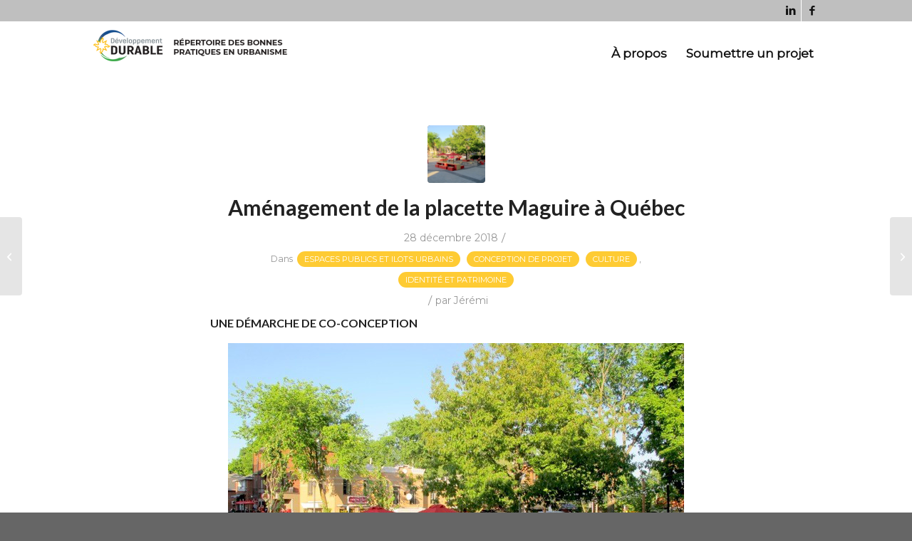

--- FILE ---
content_type: text/html; charset=UTF-8
request_url: https://repertoireouq.com/projet/amenagement-de-la-placette-maguire-a-quebec/
body_size: 15622
content:
<!DOCTYPE html>
<html lang="fr-FR" class="html_stretched responsive av-preloader-disabled  html_header_top html_logo_left html_main_nav_header html_menu_right html_slim html_header_sticky html_header_shrinking html_header_topbar_active html_mobile_menu_phone html_header_searchicon_disabled html_content_align_center html_header_unstick_top html_header_stretch_disabled html_av-overlay-side html_av-overlay-side-minimal html_653022679 html_av-submenu-noclone html_entry_id_1603 av-cookies-no-cookie-consent av-no-preview av-default-lightbox html_text_menu_active av-mobile-menu-switch-default">
<head>
<meta charset="UTF-8" />


<!-- mobile setting -->
<meta name="viewport" content="width=device-width, initial-scale=1">

<!-- Scripts/CSS and wp_head hook -->
<meta name='robots' content='index, follow, max-image-preview:large, max-snippet:-1, max-video-preview:-1' />

	<!-- This site is optimized with the Yoast SEO plugin v26.7 - https://yoast.com/wordpress/plugins/seo/ -->
	<title>Aménagement de la placette Maguire à Québec - Répertoire de l&#039;OUQ</title>
	<link rel="canonical" href="https://repertoireouq.com/projet/amenagement-de-la-placette-maguire-a-quebec/" />
	<meta property="og:locale" content="fr_FR" />
	<meta property="og:type" content="article" />
	<meta property="og:title" content="Aménagement de la placette Maguire à Québec - Répertoire de l&#039;OUQ" />
	<meta property="og:description" content="UNE DÉMARCHE DE CO-CONCEPTION La placette Maguire est un exemple d’urbanisme éphémère qui se distingue par la démarche employée pour l’élaboration de son design. Cette placette est située sur l’avenue Maguire à Québec. Le projet est né tout d’abord de la volonté d’utiliser l’espace sous exploité du parvis de la bibliothèque Charles-Blais. La placette entre [&hellip;]" />
	<meta property="og:url" content="https://repertoireouq.com/projet/amenagement-de-la-placette-maguire-a-quebec/" />
	<meta property="og:site_name" content="Répertoire de l&#039;OUQ" />
	<meta property="article:modified_time" content="2019-01-03T01:48:58+00:00" />
	<meta property="og:image" content="https://repertoireouq.com/wp-content/uploads/2018/12/04_Image3.jpg" />
	<meta property="og:image:width" content="640" />
	<meta property="og:image:height" content="480" />
	<meta property="og:image:type" content="image/jpeg" />
	<meta name="twitter:card" content="summary_large_image" />
	<meta name="twitter:label1" content="Durée de lecture estimée" />
	<meta name="twitter:data1" content="2 minutes" />
	<script type="application/ld+json" class="yoast-schema-graph">{"@context":"https://schema.org","@graph":[{"@type":"WebPage","@id":"https://repertoireouq.com/projet/amenagement-de-la-placette-maguire-a-quebec/","url":"https://repertoireouq.com/projet/amenagement-de-la-placette-maguire-a-quebec/","name":"Aménagement de la placette Maguire à Québec - Répertoire de l&#039;OUQ","isPartOf":{"@id":"https://repertoireouq.com/#website"},"primaryImageOfPage":{"@id":"https://repertoireouq.com/projet/amenagement-de-la-placette-maguire-a-quebec/#primaryimage"},"image":{"@id":"https://repertoireouq.com/projet/amenagement-de-la-placette-maguire-a-quebec/#primaryimage"},"thumbnailUrl":"https://repertoireouq.com/wp-content/uploads/2018/12/04_Image3.jpg","datePublished":"2018-12-29T03:56:06+00:00","dateModified":"2019-01-03T01:48:58+00:00","breadcrumb":{"@id":"https://repertoireouq.com/projet/amenagement-de-la-placette-maguire-a-quebec/#breadcrumb"},"inLanguage":"fr-FR","potentialAction":[{"@type":"ReadAction","target":["https://repertoireouq.com/projet/amenagement-de-la-placette-maguire-a-quebec/"]}]},{"@type":"ImageObject","inLanguage":"fr-FR","@id":"https://repertoireouq.com/projet/amenagement-de-la-placette-maguire-a-quebec/#primaryimage","url":"https://repertoireouq.com/wp-content/uploads/2018/12/04_Image3.jpg","contentUrl":"https://repertoireouq.com/wp-content/uploads/2018/12/04_Image3.jpg","width":640,"height":480,"caption":"© Atelier Le Banc, 2016."},{"@type":"BreadcrumbList","@id":"https://repertoireouq.com/projet/amenagement-de-la-placette-maguire-a-quebec/#breadcrumb","itemListElement":[{"@type":"ListItem","position":1,"name":"Home","item":"https://repertoireouq.com/accueil/"},{"@type":"ListItem","position":2,"name":"Projets","item":"https://repertoireouq.com/archive-projets/"},{"@type":"ListItem","position":3,"name":"Aménagement de la placette Maguire à Québec"}]},{"@type":"WebSite","@id":"https://repertoireouq.com/#website","url":"https://repertoireouq.com/","name":"Répertoire de l&#039;OUQ","description":"Répertoire des projets en développement durable de l&#039;Ordre des Urbanistes du Québec","potentialAction":[{"@type":"SearchAction","target":{"@type":"EntryPoint","urlTemplate":"https://repertoireouq.com/?s={search_term_string}"},"query-input":{"@type":"PropertyValueSpecification","valueRequired":true,"valueName":"search_term_string"}}],"inLanguage":"fr-FR"}]}</script>
	<!-- / Yoast SEO plugin. -->


<link rel="alternate" type="application/rss+xml" title="Répertoire de l&#039;OUQ &raquo; Flux" href="https://repertoireouq.com/feed/" />
<link rel="alternate" type="application/rss+xml" title="Répertoire de l&#039;OUQ &raquo; Flux des commentaires" href="https://repertoireouq.com/comments/feed/" />
<link rel="alternate" title="oEmbed (JSON)" type="application/json+oembed" href="https://repertoireouq.com/wp-json/oembed/1.0/embed?url=https%3A%2F%2Frepertoireouq.com%2Fprojet%2Famenagement-de-la-placette-maguire-a-quebec%2F" />
<link rel="alternate" title="oEmbed (XML)" type="text/xml+oembed" href="https://repertoireouq.com/wp-json/oembed/1.0/embed?url=https%3A%2F%2Frepertoireouq.com%2Fprojet%2Famenagement-de-la-placette-maguire-a-quebec%2F&#038;format=xml" />

<!-- google webfont font replacement -->

			<script type='text/javascript'>

				(function() {

					/*	check if webfonts are disabled by user setting via cookie - or user must opt in.	*/
					var html = document.getElementsByTagName('html')[0];
					var cookie_check = html.className.indexOf('av-cookies-needs-opt-in') >= 0 || html.className.indexOf('av-cookies-can-opt-out') >= 0;
					var allow_continue = true;
					var silent_accept_cookie = html.className.indexOf('av-cookies-user-silent-accept') >= 0;

					if( cookie_check && ! silent_accept_cookie )
					{
						if( ! document.cookie.match(/aviaCookieConsent/) || html.className.indexOf('av-cookies-session-refused') >= 0 )
						{
							allow_continue = false;
						}
						else
						{
							if( ! document.cookie.match(/aviaPrivacyRefuseCookiesHideBar/) )
							{
								allow_continue = false;
							}
							else if( ! document.cookie.match(/aviaPrivacyEssentialCookiesEnabled/) )
							{
								allow_continue = false;
							}
							else if( document.cookie.match(/aviaPrivacyGoogleWebfontsDisabled/) )
							{
								allow_continue = false;
							}
						}
					}

					if( allow_continue )
					{
						var f = document.createElement('link');

						f.type 	= 'text/css';
						f.rel 	= 'stylesheet';
						f.href 	= 'https://fonts.googleapis.com/css?family=Lato:300,400,700%7CMontserrat&display=auto';
						f.id 	= 'avia-google-webfont';

						document.getElementsByTagName('head')[0].appendChild(f);
					}
				})();

			</script>
			<style id='wp-img-auto-sizes-contain-inline-css' type='text/css'>
img:is([sizes=auto i],[sizes^="auto," i]){contain-intrinsic-size:3000px 1500px}
/*# sourceURL=wp-img-auto-sizes-contain-inline-css */
</style>
<style id='wp-block-library-inline-css' type='text/css'>
:root{--wp-block-synced-color:#7a00df;--wp-block-synced-color--rgb:122,0,223;--wp-bound-block-color:var(--wp-block-synced-color);--wp-editor-canvas-background:#ddd;--wp-admin-theme-color:#007cba;--wp-admin-theme-color--rgb:0,124,186;--wp-admin-theme-color-darker-10:#006ba1;--wp-admin-theme-color-darker-10--rgb:0,107,160.5;--wp-admin-theme-color-darker-20:#005a87;--wp-admin-theme-color-darker-20--rgb:0,90,135;--wp-admin-border-width-focus:2px}@media (min-resolution:192dpi){:root{--wp-admin-border-width-focus:1.5px}}.wp-element-button{cursor:pointer}:root .has-very-light-gray-background-color{background-color:#eee}:root .has-very-dark-gray-background-color{background-color:#313131}:root .has-very-light-gray-color{color:#eee}:root .has-very-dark-gray-color{color:#313131}:root .has-vivid-green-cyan-to-vivid-cyan-blue-gradient-background{background:linear-gradient(135deg,#00d084,#0693e3)}:root .has-purple-crush-gradient-background{background:linear-gradient(135deg,#34e2e4,#4721fb 50%,#ab1dfe)}:root .has-hazy-dawn-gradient-background{background:linear-gradient(135deg,#faaca8,#dad0ec)}:root .has-subdued-olive-gradient-background{background:linear-gradient(135deg,#fafae1,#67a671)}:root .has-atomic-cream-gradient-background{background:linear-gradient(135deg,#fdd79a,#004a59)}:root .has-nightshade-gradient-background{background:linear-gradient(135deg,#330968,#31cdcf)}:root .has-midnight-gradient-background{background:linear-gradient(135deg,#020381,#2874fc)}:root{--wp--preset--font-size--normal:16px;--wp--preset--font-size--huge:42px}.has-regular-font-size{font-size:1em}.has-larger-font-size{font-size:2.625em}.has-normal-font-size{font-size:var(--wp--preset--font-size--normal)}.has-huge-font-size{font-size:var(--wp--preset--font-size--huge)}.has-text-align-center{text-align:center}.has-text-align-left{text-align:left}.has-text-align-right{text-align:right}.has-fit-text{white-space:nowrap!important}#end-resizable-editor-section{display:none}.aligncenter{clear:both}.items-justified-left{justify-content:flex-start}.items-justified-center{justify-content:center}.items-justified-right{justify-content:flex-end}.items-justified-space-between{justify-content:space-between}.screen-reader-text{border:0;clip-path:inset(50%);height:1px;margin:-1px;overflow:hidden;padding:0;position:absolute;width:1px;word-wrap:normal!important}.screen-reader-text:focus{background-color:#ddd;clip-path:none;color:#444;display:block;font-size:1em;height:auto;left:5px;line-height:normal;padding:15px 23px 14px;text-decoration:none;top:5px;width:auto;z-index:100000}html :where(.has-border-color){border-style:solid}html :where([style*=border-top-color]){border-top-style:solid}html :where([style*=border-right-color]){border-right-style:solid}html :where([style*=border-bottom-color]){border-bottom-style:solid}html :where([style*=border-left-color]){border-left-style:solid}html :where([style*=border-width]){border-style:solid}html :where([style*=border-top-width]){border-top-style:solid}html :where([style*=border-right-width]){border-right-style:solid}html :where([style*=border-bottom-width]){border-bottom-style:solid}html :where([style*=border-left-width]){border-left-style:solid}html :where(img[class*=wp-image-]){height:auto;max-width:100%}:where(figure){margin:0 0 1em}html :where(.is-position-sticky){--wp-admin--admin-bar--position-offset:var(--wp-admin--admin-bar--height,0px)}@media screen and (max-width:600px){html :where(.is-position-sticky){--wp-admin--admin-bar--position-offset:0px}}

/*# sourceURL=wp-block-library-inline-css */
</style><style id='wp-block-image-inline-css' type='text/css'>
.wp-block-image>a,.wp-block-image>figure>a{display:inline-block}.wp-block-image img{box-sizing:border-box;height:auto;max-width:100%;vertical-align:bottom}@media not (prefers-reduced-motion){.wp-block-image img.hide{visibility:hidden}.wp-block-image img.show{animation:show-content-image .4s}}.wp-block-image[style*=border-radius] img,.wp-block-image[style*=border-radius]>a{border-radius:inherit}.wp-block-image.has-custom-border img{box-sizing:border-box}.wp-block-image.aligncenter{text-align:center}.wp-block-image.alignfull>a,.wp-block-image.alignwide>a{width:100%}.wp-block-image.alignfull img,.wp-block-image.alignwide img{height:auto;width:100%}.wp-block-image .aligncenter,.wp-block-image .alignleft,.wp-block-image .alignright,.wp-block-image.aligncenter,.wp-block-image.alignleft,.wp-block-image.alignright{display:table}.wp-block-image .aligncenter>figcaption,.wp-block-image .alignleft>figcaption,.wp-block-image .alignright>figcaption,.wp-block-image.aligncenter>figcaption,.wp-block-image.alignleft>figcaption,.wp-block-image.alignright>figcaption{caption-side:bottom;display:table-caption}.wp-block-image .alignleft{float:left;margin:.5em 1em .5em 0}.wp-block-image .alignright{float:right;margin:.5em 0 .5em 1em}.wp-block-image .aligncenter{margin-left:auto;margin-right:auto}.wp-block-image :where(figcaption){margin-bottom:1em;margin-top:.5em}.wp-block-image.is-style-circle-mask img{border-radius:9999px}@supports ((-webkit-mask-image:none) or (mask-image:none)) or (-webkit-mask-image:none){.wp-block-image.is-style-circle-mask img{border-radius:0;-webkit-mask-image:url('data:image/svg+xml;utf8,<svg viewBox="0 0 100 100" xmlns="http://www.w3.org/2000/svg"><circle cx="50" cy="50" r="50"/></svg>');mask-image:url('data:image/svg+xml;utf8,<svg viewBox="0 0 100 100" xmlns="http://www.w3.org/2000/svg"><circle cx="50" cy="50" r="50"/></svg>');mask-mode:alpha;-webkit-mask-position:center;mask-position:center;-webkit-mask-repeat:no-repeat;mask-repeat:no-repeat;-webkit-mask-size:contain;mask-size:contain}}:root :where(.wp-block-image.is-style-rounded img,.wp-block-image .is-style-rounded img){border-radius:9999px}.wp-block-image figure{margin:0}.wp-lightbox-container{display:flex;flex-direction:column;position:relative}.wp-lightbox-container img{cursor:zoom-in}.wp-lightbox-container img:hover+button{opacity:1}.wp-lightbox-container button{align-items:center;backdrop-filter:blur(16px) saturate(180%);background-color:#5a5a5a40;border:none;border-radius:4px;cursor:zoom-in;display:flex;height:20px;justify-content:center;opacity:0;padding:0;position:absolute;right:16px;text-align:center;top:16px;width:20px;z-index:100}@media not (prefers-reduced-motion){.wp-lightbox-container button{transition:opacity .2s ease}}.wp-lightbox-container button:focus-visible{outline:3px auto #5a5a5a40;outline:3px auto -webkit-focus-ring-color;outline-offset:3px}.wp-lightbox-container button:hover{cursor:pointer;opacity:1}.wp-lightbox-container button:focus{opacity:1}.wp-lightbox-container button:focus,.wp-lightbox-container button:hover,.wp-lightbox-container button:not(:hover):not(:active):not(.has-background){background-color:#5a5a5a40;border:none}.wp-lightbox-overlay{box-sizing:border-box;cursor:zoom-out;height:100vh;left:0;overflow:hidden;position:fixed;top:0;visibility:hidden;width:100%;z-index:100000}.wp-lightbox-overlay .close-button{align-items:center;cursor:pointer;display:flex;justify-content:center;min-height:40px;min-width:40px;padding:0;position:absolute;right:calc(env(safe-area-inset-right) + 16px);top:calc(env(safe-area-inset-top) + 16px);z-index:5000000}.wp-lightbox-overlay .close-button:focus,.wp-lightbox-overlay .close-button:hover,.wp-lightbox-overlay .close-button:not(:hover):not(:active):not(.has-background){background:none;border:none}.wp-lightbox-overlay .lightbox-image-container{height:var(--wp--lightbox-container-height);left:50%;overflow:hidden;position:absolute;top:50%;transform:translate(-50%,-50%);transform-origin:top left;width:var(--wp--lightbox-container-width);z-index:9999999999}.wp-lightbox-overlay .wp-block-image{align-items:center;box-sizing:border-box;display:flex;height:100%;justify-content:center;margin:0;position:relative;transform-origin:0 0;width:100%;z-index:3000000}.wp-lightbox-overlay .wp-block-image img{height:var(--wp--lightbox-image-height);min-height:var(--wp--lightbox-image-height);min-width:var(--wp--lightbox-image-width);width:var(--wp--lightbox-image-width)}.wp-lightbox-overlay .wp-block-image figcaption{display:none}.wp-lightbox-overlay button{background:none;border:none}.wp-lightbox-overlay .scrim{background-color:#fff;height:100%;opacity:.9;position:absolute;width:100%;z-index:2000000}.wp-lightbox-overlay.active{visibility:visible}@media not (prefers-reduced-motion){.wp-lightbox-overlay.active{animation:turn-on-visibility .25s both}.wp-lightbox-overlay.active img{animation:turn-on-visibility .35s both}.wp-lightbox-overlay.show-closing-animation:not(.active){animation:turn-off-visibility .35s both}.wp-lightbox-overlay.show-closing-animation:not(.active) img{animation:turn-off-visibility .25s both}.wp-lightbox-overlay.zoom.active{animation:none;opacity:1;visibility:visible}.wp-lightbox-overlay.zoom.active .lightbox-image-container{animation:lightbox-zoom-in .4s}.wp-lightbox-overlay.zoom.active .lightbox-image-container img{animation:none}.wp-lightbox-overlay.zoom.active .scrim{animation:turn-on-visibility .4s forwards}.wp-lightbox-overlay.zoom.show-closing-animation:not(.active){animation:none}.wp-lightbox-overlay.zoom.show-closing-animation:not(.active) .lightbox-image-container{animation:lightbox-zoom-out .4s}.wp-lightbox-overlay.zoom.show-closing-animation:not(.active) .lightbox-image-container img{animation:none}.wp-lightbox-overlay.zoom.show-closing-animation:not(.active) .scrim{animation:turn-off-visibility .4s forwards}}@keyframes show-content-image{0%{visibility:hidden}99%{visibility:hidden}to{visibility:visible}}@keyframes turn-on-visibility{0%{opacity:0}to{opacity:1}}@keyframes turn-off-visibility{0%{opacity:1;visibility:visible}99%{opacity:0;visibility:visible}to{opacity:0;visibility:hidden}}@keyframes lightbox-zoom-in{0%{transform:translate(calc((-100vw + var(--wp--lightbox-scrollbar-width))/2 + var(--wp--lightbox-initial-left-position)),calc(-50vh + var(--wp--lightbox-initial-top-position))) scale(var(--wp--lightbox-scale))}to{transform:translate(-50%,-50%) scale(1)}}@keyframes lightbox-zoom-out{0%{transform:translate(-50%,-50%) scale(1);visibility:visible}99%{visibility:visible}to{transform:translate(calc((-100vw + var(--wp--lightbox-scrollbar-width))/2 + var(--wp--lightbox-initial-left-position)),calc(-50vh + var(--wp--lightbox-initial-top-position))) scale(var(--wp--lightbox-scale));visibility:hidden}}
/*# sourceURL=https://repertoireouq.com/wp-includes/blocks/image/style.min.css */
</style>
<style id='global-styles-inline-css' type='text/css'>
:root{--wp--preset--aspect-ratio--square: 1;--wp--preset--aspect-ratio--4-3: 4/3;--wp--preset--aspect-ratio--3-4: 3/4;--wp--preset--aspect-ratio--3-2: 3/2;--wp--preset--aspect-ratio--2-3: 2/3;--wp--preset--aspect-ratio--16-9: 16/9;--wp--preset--aspect-ratio--9-16: 9/16;--wp--preset--color--black: #000000;--wp--preset--color--cyan-bluish-gray: #abb8c3;--wp--preset--color--white: #ffffff;--wp--preset--color--pale-pink: #f78da7;--wp--preset--color--vivid-red: #cf2e2e;--wp--preset--color--luminous-vivid-orange: #ff6900;--wp--preset--color--luminous-vivid-amber: #fcb900;--wp--preset--color--light-green-cyan: #7bdcb5;--wp--preset--color--vivid-green-cyan: #00d084;--wp--preset--color--pale-cyan-blue: #8ed1fc;--wp--preset--color--vivid-cyan-blue: #0693e3;--wp--preset--color--vivid-purple: #9b51e0;--wp--preset--color--metallic-red: #b02b2c;--wp--preset--color--maximum-yellow-red: #edae44;--wp--preset--color--yellow-sun: #eeee22;--wp--preset--color--palm-leaf: #83a846;--wp--preset--color--aero: #7bb0e7;--wp--preset--color--old-lavender: #745f7e;--wp--preset--color--steel-teal: #5f8789;--wp--preset--color--raspberry-pink: #d65799;--wp--preset--color--medium-turquoise: #4ecac2;--wp--preset--gradient--vivid-cyan-blue-to-vivid-purple: linear-gradient(135deg,rgb(6,147,227) 0%,rgb(155,81,224) 100%);--wp--preset--gradient--light-green-cyan-to-vivid-green-cyan: linear-gradient(135deg,rgb(122,220,180) 0%,rgb(0,208,130) 100%);--wp--preset--gradient--luminous-vivid-amber-to-luminous-vivid-orange: linear-gradient(135deg,rgb(252,185,0) 0%,rgb(255,105,0) 100%);--wp--preset--gradient--luminous-vivid-orange-to-vivid-red: linear-gradient(135deg,rgb(255,105,0) 0%,rgb(207,46,46) 100%);--wp--preset--gradient--very-light-gray-to-cyan-bluish-gray: linear-gradient(135deg,rgb(238,238,238) 0%,rgb(169,184,195) 100%);--wp--preset--gradient--cool-to-warm-spectrum: linear-gradient(135deg,rgb(74,234,220) 0%,rgb(151,120,209) 20%,rgb(207,42,186) 40%,rgb(238,44,130) 60%,rgb(251,105,98) 80%,rgb(254,248,76) 100%);--wp--preset--gradient--blush-light-purple: linear-gradient(135deg,rgb(255,206,236) 0%,rgb(152,150,240) 100%);--wp--preset--gradient--blush-bordeaux: linear-gradient(135deg,rgb(254,205,165) 0%,rgb(254,45,45) 50%,rgb(107,0,62) 100%);--wp--preset--gradient--luminous-dusk: linear-gradient(135deg,rgb(255,203,112) 0%,rgb(199,81,192) 50%,rgb(65,88,208) 100%);--wp--preset--gradient--pale-ocean: linear-gradient(135deg,rgb(255,245,203) 0%,rgb(182,227,212) 50%,rgb(51,167,181) 100%);--wp--preset--gradient--electric-grass: linear-gradient(135deg,rgb(202,248,128) 0%,rgb(113,206,126) 100%);--wp--preset--gradient--midnight: linear-gradient(135deg,rgb(2,3,129) 0%,rgb(40,116,252) 100%);--wp--preset--font-size--small: 1rem;--wp--preset--font-size--medium: 1.125rem;--wp--preset--font-size--large: 1.75rem;--wp--preset--font-size--x-large: clamp(1.75rem, 3vw, 2.25rem);--wp--preset--spacing--20: 0.44rem;--wp--preset--spacing--30: 0.67rem;--wp--preset--spacing--40: 1rem;--wp--preset--spacing--50: 1.5rem;--wp--preset--spacing--60: 2.25rem;--wp--preset--spacing--70: 3.38rem;--wp--preset--spacing--80: 5.06rem;--wp--preset--shadow--natural: 6px 6px 9px rgba(0, 0, 0, 0.2);--wp--preset--shadow--deep: 12px 12px 50px rgba(0, 0, 0, 0.4);--wp--preset--shadow--sharp: 6px 6px 0px rgba(0, 0, 0, 0.2);--wp--preset--shadow--outlined: 6px 6px 0px -3px rgb(255, 255, 255), 6px 6px rgb(0, 0, 0);--wp--preset--shadow--crisp: 6px 6px 0px rgb(0, 0, 0);}:root { --wp--style--global--content-size: 800px;--wp--style--global--wide-size: 1130px; }:where(body) { margin: 0; }.wp-site-blocks > .alignleft { float: left; margin-right: 2em; }.wp-site-blocks > .alignright { float: right; margin-left: 2em; }.wp-site-blocks > .aligncenter { justify-content: center; margin-left: auto; margin-right: auto; }:where(.is-layout-flex){gap: 0.5em;}:where(.is-layout-grid){gap: 0.5em;}.is-layout-flow > .alignleft{float: left;margin-inline-start: 0;margin-inline-end: 2em;}.is-layout-flow > .alignright{float: right;margin-inline-start: 2em;margin-inline-end: 0;}.is-layout-flow > .aligncenter{margin-left: auto !important;margin-right: auto !important;}.is-layout-constrained > .alignleft{float: left;margin-inline-start: 0;margin-inline-end: 2em;}.is-layout-constrained > .alignright{float: right;margin-inline-start: 2em;margin-inline-end: 0;}.is-layout-constrained > .aligncenter{margin-left: auto !important;margin-right: auto !important;}.is-layout-constrained > :where(:not(.alignleft):not(.alignright):not(.alignfull)){max-width: var(--wp--style--global--content-size);margin-left: auto !important;margin-right: auto !important;}.is-layout-constrained > .alignwide{max-width: var(--wp--style--global--wide-size);}body .is-layout-flex{display: flex;}.is-layout-flex{flex-wrap: wrap;align-items: center;}.is-layout-flex > :is(*, div){margin: 0;}body .is-layout-grid{display: grid;}.is-layout-grid > :is(*, div){margin: 0;}body{padding-top: 0px;padding-right: 0px;padding-bottom: 0px;padding-left: 0px;}a:where(:not(.wp-element-button)){text-decoration: underline;}:root :where(.wp-element-button, .wp-block-button__link){background-color: #32373c;border-width: 0;color: #fff;font-family: inherit;font-size: inherit;font-style: inherit;font-weight: inherit;letter-spacing: inherit;line-height: inherit;padding-top: calc(0.667em + 2px);padding-right: calc(1.333em + 2px);padding-bottom: calc(0.667em + 2px);padding-left: calc(1.333em + 2px);text-decoration: none;text-transform: inherit;}.has-black-color{color: var(--wp--preset--color--black) !important;}.has-cyan-bluish-gray-color{color: var(--wp--preset--color--cyan-bluish-gray) !important;}.has-white-color{color: var(--wp--preset--color--white) !important;}.has-pale-pink-color{color: var(--wp--preset--color--pale-pink) !important;}.has-vivid-red-color{color: var(--wp--preset--color--vivid-red) !important;}.has-luminous-vivid-orange-color{color: var(--wp--preset--color--luminous-vivid-orange) !important;}.has-luminous-vivid-amber-color{color: var(--wp--preset--color--luminous-vivid-amber) !important;}.has-light-green-cyan-color{color: var(--wp--preset--color--light-green-cyan) !important;}.has-vivid-green-cyan-color{color: var(--wp--preset--color--vivid-green-cyan) !important;}.has-pale-cyan-blue-color{color: var(--wp--preset--color--pale-cyan-blue) !important;}.has-vivid-cyan-blue-color{color: var(--wp--preset--color--vivid-cyan-blue) !important;}.has-vivid-purple-color{color: var(--wp--preset--color--vivid-purple) !important;}.has-metallic-red-color{color: var(--wp--preset--color--metallic-red) !important;}.has-maximum-yellow-red-color{color: var(--wp--preset--color--maximum-yellow-red) !important;}.has-yellow-sun-color{color: var(--wp--preset--color--yellow-sun) !important;}.has-palm-leaf-color{color: var(--wp--preset--color--palm-leaf) !important;}.has-aero-color{color: var(--wp--preset--color--aero) !important;}.has-old-lavender-color{color: var(--wp--preset--color--old-lavender) !important;}.has-steel-teal-color{color: var(--wp--preset--color--steel-teal) !important;}.has-raspberry-pink-color{color: var(--wp--preset--color--raspberry-pink) !important;}.has-medium-turquoise-color{color: var(--wp--preset--color--medium-turquoise) !important;}.has-black-background-color{background-color: var(--wp--preset--color--black) !important;}.has-cyan-bluish-gray-background-color{background-color: var(--wp--preset--color--cyan-bluish-gray) !important;}.has-white-background-color{background-color: var(--wp--preset--color--white) !important;}.has-pale-pink-background-color{background-color: var(--wp--preset--color--pale-pink) !important;}.has-vivid-red-background-color{background-color: var(--wp--preset--color--vivid-red) !important;}.has-luminous-vivid-orange-background-color{background-color: var(--wp--preset--color--luminous-vivid-orange) !important;}.has-luminous-vivid-amber-background-color{background-color: var(--wp--preset--color--luminous-vivid-amber) !important;}.has-light-green-cyan-background-color{background-color: var(--wp--preset--color--light-green-cyan) !important;}.has-vivid-green-cyan-background-color{background-color: var(--wp--preset--color--vivid-green-cyan) !important;}.has-pale-cyan-blue-background-color{background-color: var(--wp--preset--color--pale-cyan-blue) !important;}.has-vivid-cyan-blue-background-color{background-color: var(--wp--preset--color--vivid-cyan-blue) !important;}.has-vivid-purple-background-color{background-color: var(--wp--preset--color--vivid-purple) !important;}.has-metallic-red-background-color{background-color: var(--wp--preset--color--metallic-red) !important;}.has-maximum-yellow-red-background-color{background-color: var(--wp--preset--color--maximum-yellow-red) !important;}.has-yellow-sun-background-color{background-color: var(--wp--preset--color--yellow-sun) !important;}.has-palm-leaf-background-color{background-color: var(--wp--preset--color--palm-leaf) !important;}.has-aero-background-color{background-color: var(--wp--preset--color--aero) !important;}.has-old-lavender-background-color{background-color: var(--wp--preset--color--old-lavender) !important;}.has-steel-teal-background-color{background-color: var(--wp--preset--color--steel-teal) !important;}.has-raspberry-pink-background-color{background-color: var(--wp--preset--color--raspberry-pink) !important;}.has-medium-turquoise-background-color{background-color: var(--wp--preset--color--medium-turquoise) !important;}.has-black-border-color{border-color: var(--wp--preset--color--black) !important;}.has-cyan-bluish-gray-border-color{border-color: var(--wp--preset--color--cyan-bluish-gray) !important;}.has-white-border-color{border-color: var(--wp--preset--color--white) !important;}.has-pale-pink-border-color{border-color: var(--wp--preset--color--pale-pink) !important;}.has-vivid-red-border-color{border-color: var(--wp--preset--color--vivid-red) !important;}.has-luminous-vivid-orange-border-color{border-color: var(--wp--preset--color--luminous-vivid-orange) !important;}.has-luminous-vivid-amber-border-color{border-color: var(--wp--preset--color--luminous-vivid-amber) !important;}.has-light-green-cyan-border-color{border-color: var(--wp--preset--color--light-green-cyan) !important;}.has-vivid-green-cyan-border-color{border-color: var(--wp--preset--color--vivid-green-cyan) !important;}.has-pale-cyan-blue-border-color{border-color: var(--wp--preset--color--pale-cyan-blue) !important;}.has-vivid-cyan-blue-border-color{border-color: var(--wp--preset--color--vivid-cyan-blue) !important;}.has-vivid-purple-border-color{border-color: var(--wp--preset--color--vivid-purple) !important;}.has-metallic-red-border-color{border-color: var(--wp--preset--color--metallic-red) !important;}.has-maximum-yellow-red-border-color{border-color: var(--wp--preset--color--maximum-yellow-red) !important;}.has-yellow-sun-border-color{border-color: var(--wp--preset--color--yellow-sun) !important;}.has-palm-leaf-border-color{border-color: var(--wp--preset--color--palm-leaf) !important;}.has-aero-border-color{border-color: var(--wp--preset--color--aero) !important;}.has-old-lavender-border-color{border-color: var(--wp--preset--color--old-lavender) !important;}.has-steel-teal-border-color{border-color: var(--wp--preset--color--steel-teal) !important;}.has-raspberry-pink-border-color{border-color: var(--wp--preset--color--raspberry-pink) !important;}.has-medium-turquoise-border-color{border-color: var(--wp--preset--color--medium-turquoise) !important;}.has-vivid-cyan-blue-to-vivid-purple-gradient-background{background: var(--wp--preset--gradient--vivid-cyan-blue-to-vivid-purple) !important;}.has-light-green-cyan-to-vivid-green-cyan-gradient-background{background: var(--wp--preset--gradient--light-green-cyan-to-vivid-green-cyan) !important;}.has-luminous-vivid-amber-to-luminous-vivid-orange-gradient-background{background: var(--wp--preset--gradient--luminous-vivid-amber-to-luminous-vivid-orange) !important;}.has-luminous-vivid-orange-to-vivid-red-gradient-background{background: var(--wp--preset--gradient--luminous-vivid-orange-to-vivid-red) !important;}.has-very-light-gray-to-cyan-bluish-gray-gradient-background{background: var(--wp--preset--gradient--very-light-gray-to-cyan-bluish-gray) !important;}.has-cool-to-warm-spectrum-gradient-background{background: var(--wp--preset--gradient--cool-to-warm-spectrum) !important;}.has-blush-light-purple-gradient-background{background: var(--wp--preset--gradient--blush-light-purple) !important;}.has-blush-bordeaux-gradient-background{background: var(--wp--preset--gradient--blush-bordeaux) !important;}.has-luminous-dusk-gradient-background{background: var(--wp--preset--gradient--luminous-dusk) !important;}.has-pale-ocean-gradient-background{background: var(--wp--preset--gradient--pale-ocean) !important;}.has-electric-grass-gradient-background{background: var(--wp--preset--gradient--electric-grass) !important;}.has-midnight-gradient-background{background: var(--wp--preset--gradient--midnight) !important;}.has-small-font-size{font-size: var(--wp--preset--font-size--small) !important;}.has-medium-font-size{font-size: var(--wp--preset--font-size--medium) !important;}.has-large-font-size{font-size: var(--wp--preset--font-size--large) !important;}.has-x-large-font-size{font-size: var(--wp--preset--font-size--x-large) !important;}
/*# sourceURL=global-styles-inline-css */
</style>

<link rel='stylesheet' id='select2-css' href='https://repertoireouq.com/wp-content/plugins/beautiful-taxonomy-filters/public/css/select2.min.css?ver=2.4.3' type='text/css' media='all' />
<link rel='stylesheet' id='beautiful-taxonomy-filters-basic-css' href='https://repertoireouq.com/wp-content/plugins/beautiful-taxonomy-filters/public/css/beautiful-taxonomy-filters-base.min.css?ver=2.4.3' type='text/css' media='all' />
<link rel='stylesheet' id='beautiful-taxonomy-filters-css' href='https://repertoireouq.com/wp-content/plugins/beautiful-taxonomy-filters/public/css/beautiful-taxonomy-filters-light-material.min.css?ver=2.4.3' type='text/css' media='all' />
<link rel='stylesheet' id='searchandfilter-css' href='https://repertoireouq.com/wp-content/plugins/search-filter/style.css?ver=1' type='text/css' media='all' />
<link rel='stylesheet' id='avia-merged-styles-css' href='https://repertoireouq.com/wp-content/uploads/dynamic_avia/avia-merged-styles-91925ba96769c78072582d08e71aea10---6969a9c450805.css' type='text/css' media='all' />
<link rel='stylesheet' id='wp-block-heading-css' href='https://repertoireouq.com/wp-includes/blocks/heading/style.min.css?ver=6.9' type='text/css' media='all' />
<link rel='stylesheet' id='wp-block-paragraph-css' href='https://repertoireouq.com/wp-includes/blocks/paragraph/style.min.css?ver=6.9' type='text/css' media='all' />
<script type="text/javascript" src="https://repertoireouq.com/wp-includes/js/jquery/jquery.min.js?ver=3.7.1" id="jquery-core-js"></script>
<script type="text/javascript" src="https://repertoireouq.com/wp-includes/js/jquery/jquery-migrate.min.js?ver=3.4.1" id="jquery-migrate-js"></script>
<script type="text/javascript" src="https://repertoireouq.com/wp-content/uploads/dynamic_avia/avia-head-scripts-df7886ac2fb9574a410d05285be45af0---6969a9c48be3b.js" id="avia-head-scripts-js"></script>
<link rel="https://api.w.org/" href="https://repertoireouq.com/wp-json/" /><link rel="alternate" title="JSON" type="application/json" href="https://repertoireouq.com/wp-json/wp/v2/projet/1603" /><link rel="EditURI" type="application/rsd+xml" title="RSD" href="https://repertoireouq.com/xmlrpc.php?rsd" />
<meta name="generator" content="WordPress 6.9" />
<link rel='shortlink' href='https://repertoireouq.com/?p=1603' />
<style type="text/css">button.beautiful-taxonomy-filters-button {
	padding:9px 22px;
	cursor:pointer;
	border:none;
	border-radius: 4px;
    font-family: 'montserrat','HelveticaNeue','Helvetica Neue','Helvetica-Neue',Helvetica,Arial,sans-serif;
  font-weight: bold;
	background-color: #fecb33;
	border-color : #dca911;
	border-radius: 3px;
  padding: 10px;
  font-size: 12px;
  text-decoration: none;
  display: inline-block;
  border-bottom-style: solid;
  border-bottom-width: 1px;
  margin: 3px 0;
  line-height: 1.2em;
  position: relative;
  font-weight: normal;
  text-align: center;
  max-width: 100%;
  text-transform: Capitalize;
}</style>
<link rel="icon" href="https://repertoireouq.com/wp-content/uploads/2018/12/20181027_tabs_Signature_Comité_D_D-copy.png" type="image/png">
<!--[if lt IE 9]><script src="https://repertoireouq.com/wp-content/themes/enfold/js/html5shiv.js"></script><![endif]--><link rel="profile" href="https://gmpg.org/xfn/11" />
<link rel="alternate" type="application/rss+xml" title="Répertoire de l&#039;OUQ RSS2 Feed" href="https://repertoireouq.com/feed/" />
<link rel="pingback" href="https://repertoireouq.com/xmlrpc.php" />

<!-- To speed up the rendering and to display the site as fast as possible to the user we include some styles and scripts for above the fold content inline -->
<script type="text/javascript">'use strict';var avia_is_mobile=!1;if(/Android|webOS|iPhone|iPad|iPod|BlackBerry|IEMobile|Opera Mini/i.test(navigator.userAgent)&&'ontouchstart' in document.documentElement){avia_is_mobile=!0;document.documentElement.className+=' avia_mobile '}
else{document.documentElement.className+=' avia_desktop '};document.documentElement.className+=' js_active ';(function(){var e=['-webkit-','-moz-','-ms-',''],n='',o=!1,a=!1;for(var t in e){if(e[t]+'transform' in document.documentElement.style){o=!0;n=e[t]+'transform'};if(e[t]+'perspective' in document.documentElement.style){a=!0}};if(o){document.documentElement.className+=' avia_transform '};if(a){document.documentElement.className+=' avia_transform3d '};if(typeof document.getElementsByClassName=='function'&&typeof document.documentElement.getBoundingClientRect=='function'&&avia_is_mobile==!1){if(n&&window.innerHeight>0){setTimeout(function(){var e=0,o={},a=0,t=document.getElementsByClassName('av-parallax'),i=window.pageYOffset||document.documentElement.scrollTop;for(e=0;e<t.length;e++){t[e].style.top='0px';o=t[e].getBoundingClientRect();a=Math.ceil((window.innerHeight+i-o.top)*0.3);t[e].style[n]='translate(0px, '+a+'px)';t[e].style.top='auto';t[e].className+=' enabled-parallax '}},50)}}})();</script><link rel="icon" href="https://repertoireouq.com/wp-content/uploads/2018/12/cropped-20181027_tabs_Signature_Comité_D_D-copy-32x32.png" sizes="32x32" />
<link rel="icon" href="https://repertoireouq.com/wp-content/uploads/2018/12/cropped-20181027_tabs_Signature_Comité_D_D-copy-192x192.png" sizes="192x192" />
<link rel="apple-touch-icon" href="https://repertoireouq.com/wp-content/uploads/2018/12/cropped-20181027_tabs_Signature_Comité_D_D-copy-180x180.png" />
<meta name="msapplication-TileImage" content="https://repertoireouq.com/wp-content/uploads/2018/12/cropped-20181027_tabs_Signature_Comité_D_D-copy-270x270.png" />
		<style type="text/css" id="wp-custom-css">
			#top .av-caption-style-overlay .av-masonry-entry .av-masonry-entry-title {
			font-size: 1.2em;

}

#top .av-caption-style-overlay.av-hover-overlay- .av-masonry-item-with-image .av-inner-masonry-content {
    background: rgba(254,202,51,0.75) ;
}

#top .av-caption-style-overlay .av-masonry-item-with-image .av-inner-masonry-content { background: rgba(254,202,51,0.75);
}

span.av-masonry-date {
display: none!important;
}

.av-tab-no-icon.av-tab-no-image .av-inner-tab-title {
    font-weight:bold;
		font-size : 1.15em;
		text-transform:uppercase;
}
span.av-outer-tab-title {
    /* margin-bottom: 15px; */
}


.big-preview a {
    display: inline-block;
    position: relative;
    overflow: hidden;
	}

.more-link {
    text-transform: none;
    font-size: 0.8em;
    font-weight: normal;
    line-height: 2.1em;
}

.bloglist-excerpt .more-link {
    display: inline-block;
    border-width: 1px;
    border-style: solid;
    border-radius: 100px;
    padding: 0 20px;
    text-transform: none;
    font-size: 0.8em;
    font-weight: normal;
    position: relative;
    z-index: 2;
    background-color: #ffffff;
    line-height: 2.1em;
}

span.text-sep.text-sep-cat {
	Display:none;
}
span.blog-categories.minor-meta {
	display: inline-block;
  text-transform: Capitalize;
  font-size: 0.8em;
  font-weight: normal;
}

span.blog-categories.minor-meta a {
	padding:4px 10px;
	font-size:0.9em !important;
	text-transform : uppercase;
	cursor:pointer;
	border:none;
	background-color: #fecb33;
	border-color : #dca911;
	border-radius: 100px;
  border-bottom-style: solid;
  border-bottom-width: 0px;
  margin: 03px ;
  line-height: 1.2em;
  position: relative;
  font-weight: normal;
  text-align: left;
  max-width: 95%;
	color : #ffffff;
	white-space: nowrap

}

#footer
a.tag-cloud-link {
	padding:4px 10px;
	cursor:pointer;
	border:none;
	background-color: #fecb33;
	border-color : #dca911;
	border-radius: 100px;
  border-bottom-style: solid;
  border-bottom-width: 0px;
  margin: 03px ;
  line-height: 1.2em;
  position: relative;
  font-weight: normal;
	font-size : 0.0em;
	color : black ; 
  text-align: left;
  max-width: 95%;
	Text-transform:uppercase;
	overflow: hidden;
	/*white-space: nowrap;*/
	text-overflow:ellipsis;
}

#menu-item--7973311989452616000 {

}
.single-big P {
	font-size: 0.75em;
	text-align: left;
	text-justify: none;
}
#top #header_meta a, #top #header_meta li:hover, #top #header_meta .phone-info:hover {
    color: #111111;
}

.searchandfilter li:first-child{width:100%;}		</style>
		<style type="text/css">
		@font-face {font-family: 'entypo-fontello-enfold'; font-weight: normal; font-style: normal; font-display: auto;
		src: url('https://repertoireouq.com/wp-content/themes/enfold/config-templatebuilder/avia-template-builder/assets/fonts/entypo-fontello-enfold/entypo-fontello-enfold.woff2') format('woff2'),
		url('https://repertoireouq.com/wp-content/themes/enfold/config-templatebuilder/avia-template-builder/assets/fonts/entypo-fontello-enfold/entypo-fontello-enfold.woff') format('woff'),
		url('https://repertoireouq.com/wp-content/themes/enfold/config-templatebuilder/avia-template-builder/assets/fonts/entypo-fontello-enfold/entypo-fontello-enfold.ttf') format('truetype'),
		url('https://repertoireouq.com/wp-content/themes/enfold/config-templatebuilder/avia-template-builder/assets/fonts/entypo-fontello-enfold/entypo-fontello-enfold.svg#entypo-fontello-enfold') format('svg'),
		url('https://repertoireouq.com/wp-content/themes/enfold/config-templatebuilder/avia-template-builder/assets/fonts/entypo-fontello-enfold/entypo-fontello-enfold.eot'),
		url('https://repertoireouq.com/wp-content/themes/enfold/config-templatebuilder/avia-template-builder/assets/fonts/entypo-fontello-enfold/entypo-fontello-enfold.eot?#iefix') format('embedded-opentype');
		}

		#top .avia-font-entypo-fontello-enfold, body .avia-font-entypo-fontello-enfold, html body [data-av_iconfont='entypo-fontello-enfold']:before{ font-family: 'entypo-fontello-enfold'; }
		
		@font-face {font-family: 'entypo-fontello'; font-weight: normal; font-style: normal; font-display: auto;
		src: url('https://repertoireouq.com/wp-content/themes/enfold/config-templatebuilder/avia-template-builder/assets/fonts/entypo-fontello/entypo-fontello.woff2') format('woff2'),
		url('https://repertoireouq.com/wp-content/themes/enfold/config-templatebuilder/avia-template-builder/assets/fonts/entypo-fontello/entypo-fontello.woff') format('woff'),
		url('https://repertoireouq.com/wp-content/themes/enfold/config-templatebuilder/avia-template-builder/assets/fonts/entypo-fontello/entypo-fontello.ttf') format('truetype'),
		url('https://repertoireouq.com/wp-content/themes/enfold/config-templatebuilder/avia-template-builder/assets/fonts/entypo-fontello/entypo-fontello.svg#entypo-fontello') format('svg'),
		url('https://repertoireouq.com/wp-content/themes/enfold/config-templatebuilder/avia-template-builder/assets/fonts/entypo-fontello/entypo-fontello.eot'),
		url('https://repertoireouq.com/wp-content/themes/enfold/config-templatebuilder/avia-template-builder/assets/fonts/entypo-fontello/entypo-fontello.eot?#iefix') format('embedded-opentype');
		}

		#top .avia-font-entypo-fontello, body .avia-font-entypo-fontello, html body [data-av_iconfont='entypo-fontello']:before{ font-family: 'entypo-fontello'; }
		</style>

<!--
Debugging Info for Theme support: 

Theme: Enfold
Version: 7.1.3
Installed: enfold
AviaFramework Version: 5.6
AviaBuilder Version: 6.0
aviaElementManager Version: 1.0.1
- - - - - - - - - - -
ChildTheme: Enfold Child
ChildTheme Version: 1.0
ChildTheme Installed: enfold

- - - - - - - - - - -
ML:512-PU:40-PLA:13
WP:6.9
Compress: CSS:all theme files - JS:all theme files
Updates: disabled
PLAu:11
-->
</head>

<body id="top" class="wp-singular projet-template-default single single-projet postid-1603 wp-theme-enfold wp-child-theme-enfold-child stretched rtl_columns av-curtain-numeric lato montserrat  btf-archive post-type-projet echelle-espaces-publics-et-ilots-urbains pratiques-conception-de-projet themes-culture themes-identite-et-patrimoine" itemscope="itemscope" itemtype="https://schema.org/WebPage" >

	
	<div id='wrap_all'>

	
<header id='header' class='all_colors header_color light_bg_color  av_header_top av_logo_left av_main_nav_header av_menu_right av_slim av_header_sticky av_header_shrinking av_header_stretch_disabled av_mobile_menu_phone av_header_searchicon_disabled av_header_unstick_top av_seperator_small_border av_bottom_nav_disabled '  data-av_shrink_factor='50' role="banner" itemscope="itemscope" itemtype="https://schema.org/WPHeader" >

		<div id='header_meta' class='container_wrap container_wrap_meta  av_icon_active_right av_extra_header_active av_secondary_right av_entry_id_1603'>

			      <div class='container'>
			      <ul class='noLightbox social_bookmarks icon_count_2'><li class='social_bookmarks_linkedin av-social-link-linkedin social_icon_1 avia_social_iconfont'><a  target="_blank" aria-label="Lien vers LinkedIn" href='https://www.linkedin.com/company/ordre-des-urbanistes-du-québec' data-av_icon='' data-av_iconfont='entypo-fontello' title="Lien vers LinkedIn" desc="Lien vers LinkedIn" title='Lien vers LinkedIn'><span class='avia_hidden_link_text'>Lien vers LinkedIn</span></a></li><li class='social_bookmarks_facebook av-social-link-facebook social_icon_2 avia_social_iconfont'><a  target="_blank" aria-label="Lien vers Facebook" href='https://www.facebook.com/ouq.qc.ca/' data-av_icon='' data-av_iconfont='entypo-fontello' title="Lien vers Facebook" desc="Lien vers Facebook" title='Lien vers Facebook'><span class='avia_hidden_link_text'>Lien vers Facebook</span></a></li></ul>			      </div>
		</div>

		<div  id='header_main' class='container_wrap container_wrap_logo'>

        <div class='container av-logo-container'><div class='inner-container'><span class='logo avia-standard-logo'><a href='https://repertoireouq.com/' class='' aria-label='Répertoire de l&#039;OUQ' ><img src="https://repertoireouq.com/wp-content/uploads/2019/02/20190216_header_title-copy-1-300x59.png" height="100" width="300" alt='Répertoire de l&#039;OUQ' title='' /></a></span><nav class='main_menu' data-selectname='Sélectionner une page'  role="navigation" itemscope="itemscope" itemtype="https://schema.org/SiteNavigationElement" ><div class="avia-menu av-main-nav-wrap"><ul role="menu" class="menu av-main-nav" id="avia-menu"><li role="menuitem" id="menu-item-1880" class="menu-item menu-item-type-post_type menu-item-object-page menu-item-top-level menu-item-top-level-1"><a href="https://repertoireouq.com/accueil/a-propos/" itemprop="url" tabindex="0"><span class="avia-bullet"></span><span class="avia-menu-text">À propos</span><span class="avia-menu-fx"><span class="avia-arrow-wrap"><span class="avia-arrow"></span></span></span></a></li>
<li role="menuitem" id="menu-item-1836" class="menu-item menu-item-type-custom menu-item-object-custom menu-item-top-level menu-item-top-level-2"><a href="https://ouq.qc.ca/meilleures-pratiques-en-urbanisme-durable/" itemprop="url" tabindex="0"><span class="avia-bullet"></span><span class="avia-menu-text">Soumettre un projet</span><span class="avia-menu-fx"><span class="avia-arrow-wrap"><span class="avia-arrow"></span></span></span></a></li>
<li class="av-burger-menu-main menu-item-avia-special av-small-burger-icon" role="menuitem">
	        			<a href="#" aria-label="Menu" aria-hidden="false">
							<span class="av-hamburger av-hamburger--spin av-js-hamburger">
								<span class="av-hamburger-box">
						          <span class="av-hamburger-inner"></span>
						          <strong>Menu</strong>
								</span>
							</span>
							<span class="avia_hidden_link_text">Menu</span>
						</a>
	        		   </li></ul></div></nav></div> </div> 
		<!-- end container_wrap-->
		</div>
<div id="avia_alternate_menu_container" style="display: none;"><nav class='main_menu' data-selectname='Sélectionner une page'  role="navigation" itemscope="itemscope" itemtype="https://schema.org/SiteNavigationElement" ><div class="avia_alternate_menu av-main-nav-wrap"><ul id="avia_alternate_menu" class="menu av-main-nav"><li role="menuitem" id="menu-item-1880" class="menu-item menu-item-type-post_type menu-item-object-page menu-item-top-level menu-item-top-level-1"><a href="https://repertoireouq.com/accueil/a-propos/" itemprop="url" tabindex="0"><span class="avia-bullet"></span><span class="avia-menu-text">À propos</span><span class="avia-menu-fx"><span class="avia-arrow-wrap"><span class="avia-arrow"></span></span></span></a></li>
<li role="menuitem" id="menu-item-1836" class="menu-item menu-item-type-custom menu-item-object-custom menu-item-top-level menu-item-top-level-2"><a href="https://ouq.qc.ca/meilleures-pratiques-en-urbanisme-durable/" itemprop="url" tabindex="0"><span class="avia-bullet"></span><span class="avia-menu-text">Soumettre un projet</span><span class="avia-menu-fx"><span class="avia-arrow-wrap"><span class="avia-arrow"></span></span></span></a></li>
</ul></div></nav></div><div class="header_bg"></div>
<!-- end header -->
</header>

	<div id='main' class='all_colors' data-scroll-offset='88'>

	
		<div class='container_wrap container_wrap_first main_color fullsize'>

			<div class='container template-blog template-single-blog '>

				<main class='content units av-content-full alpha  av-blog-meta-comments-disabled av-main-single'  role="main" itemprop="mainContentOfPage" >

					<article class="post-entry post-entry-type-standard post-entry-1603 post-loop-1 post-parity-odd post-entry-last single-small post with-slider post-1603 projet type-projet status-publish has-post-thumbnail hentry echelle-espaces-publics-et-ilots-urbains pratiques-conception-de-projet themes-culture themes-identite-et-patrimoine"  itemscope="itemscope" itemtype="https://schema.org/CreativeWork" ><div class="blog-meta"><a href="https://repertoireouq.com/wp-content/uploads/2018/12/04_Image3.jpg" class='small-preview'  title="© Atelier Le Banc, 2016."   itemprop="image" itemscope="itemscope" itemtype="https://schema.org/ImageObject" ><img loading="lazy" width="180" height="180" src="https://repertoireouq.com/wp-content/uploads/2018/12/04_Image3-180x180.jpg" class="wp-image-1539 avia-img-lazy-loading-1539 attachment-square size-square wp-post-image" alt="" decoding="async" /><small class='avia-copyright'>© Atelier Le Banc, 2016.</small><span class='iconfont avia-svg-icon avia-font-svg_entypo-fontello' data-av_svg_icon='pencil' data-av_iconset='svg_entypo-fontello' ><svg version="1.1" xmlns="http://www.w3.org/2000/svg" width="25" height="32" viewBox="0 0 25 32" preserveAspectRatio="xMidYMid meet" role="graphics-symbol" aria-hidden="true">
<path d="M22.976 5.44q1.024 1.024 1.504 2.048t0.48 1.536v0.512l-8.064 8.064-9.28 9.216-7.616 1.664 1.6-7.68 9.28-9.216 8.064-8.064q1.728-0.384 4.032 1.92zM7.168 25.92l0.768-0.768q-0.064-1.408-1.664-3.008-0.704-0.704-1.44-1.12t-1.12-0.416l-0.448-0.064-0.704 0.768-0.576 2.56q0.896 0.512 1.472 1.088 0.768 0.768 1.152 1.536z"></path>
</svg></span></a></div><div class='entry-content-wrapper clearfix standard-content'><header class="entry-content-header" aria-label="Articles : Aménagement de la placette Maguire à Québec"><h1 class='post-title entry-title '  itemprop="headline" >Aménagement de la placette Maguire à Québec<span class="post-format-icon minor-meta"></span></h1><span class="post-meta-infos"><time class="date-container minor-meta updated"  itemprop="datePublished" datetime="2018-12-28T22:56:06-05:00" >28 décembre 2018</time><span class="text-sep">/</span><span class="blog-categories minor-meta">dans <a href="https://repertoireouq.com/echelle/espaces-publics-et-ilots-urbains/" rel="tag">Espaces publics et ilots urbains</a> <a href="https://repertoireouq.com/pratiques/conception-de-projet/" rel="tag">Conception de projet</a> <a href="https://repertoireouq.com/themes/culture/" rel="tag">Culture</a>, <a href="https://repertoireouq.com/themes/identite-et-patrimoine/" rel="tag">Identité et patrimoine</a></span><span class="text-sep">/</span><span class="blog-author minor-meta">par <span class="entry-author-link"  itemprop="author" ><span class="author"><span class="fn"><a href="https://repertoireouq.com/author/tedeted/" title="Articles par Jérémi" rel="author">Jérémi</a></span></span></span></span></span></header><div class="entry-content"  itemprop="text" >
<h5 class="wp-block-heading">UNE DÉMARCHE DE CO-CONCEPTION</h5>



<div class="wp-block-image">
<figure class="aligncenter is-resized"><img fetchpriority="high" decoding="async" class="wp-image-1539" src="https://repertoireouq.com/wp-content/uploads/2018/12/04_Image3.jpg" alt="" width="640" height="480" srcset="https://repertoireouq.com/wp-content/uploads/2018/12/04_Image3.jpg 640w, https://repertoireouq.com/wp-content/uploads/2018/12/04_Image3-300x225.jpg 300w, https://repertoireouq.com/wp-content/uploads/2018/12/04_Image3-450x338.jpg 450w" sizes="(max-width: 640px) 100vw, 640px" />
<figcaption>© Atelier Le Banc, 2016.</figcaption>
</figure>
</div>



<p>La placette Maguire est un exemple d’urbanisme éphémère qui se distingue par la démarche employée pour l’élaboration de son design. Cette placette est située sur l’avenue Maguire à Québec.</p>



<p>Le projet est né tout d’abord de la volonté d’utiliser l’espace sous exploité du parvis de la bibliothèque Charles-Blais. La placette entre dans le cadre du projet de dynamisation de l’artère commerciale qu’est l’avenue Maguire.</p>



<p><strong>Une démarche de conception doublement originale</strong></p>



<p>S’il a été dans un premier temps le projet de l’équipe municipale, l’aménagement de la placette s’est fait en concertation avec les riverains du quartier et autres acteurs locaux concernés. Des ateliers ont été mis en place pour que résidents, commerçants, employés municipaux et employés de la bibliothèque puissent se projeter et imaginer un design tout en tenant compte des réalités temporelles et budgétaires du projet. Ces ateliers ont permis la participation d’une trentaine de personnes.</p>



<p>L’aménagement a pu être conçu et réalisé en un temps relativement court compte tenu du processus de concertation citoyenne qu’il a impliqué : la concertation a eu lieu fin avril et, deux mois plus tard, la placette était inaugurée. Cette rapidité est due en grande partie à la démarche collaborative mise en place par la Ville pour l’ensemble du projet. La conception, incluant l’élaboration et l’animation de la consultation publique, ainsi que la réalisation ont été suivies par le même groupement. Durant tout le processus d’aménagement, les équipes municipales et les membres du collectif ont donc travaillé de concert, tant sur l’approche participative que sur la réalisation en elle-même. Le but de la démarche était de dépasser la relation client-consultant pour permettre une synergie des deux équipes.</p>



<p>Afin de nourrir les prochaines démarches de conception, la réception et l’usage des citoyens de la placette ont été méthodiquement observés. Les résultats de cette évaluation seront exploités dans la conception de réalisations futures, afin de donner des retombées durables à ce projet de nature éphémère.</p>



<p><strong>CONTACT</strong></p>



<p>Alejandra de la Cruz<br />Designer urbain, Associée à L’Atelier Le Banc</p>
</div><footer class="entry-footer"><div class='av-social-sharing-box av-social-sharing-box-default av-social-sharing-box-fullwidth'></div></footer><div class='post_delimiter'></div></div><div class="post_author_timeline"></div><span class='hidden'>
				<span class='av-structured-data'  itemprop="image" itemscope="itemscope" itemtype="https://schema.org/ImageObject" >
						<span itemprop='url'>https://repertoireouq.com/wp-content/uploads/2018/12/04_Image3.jpg</span>
						<span itemprop='height'>480</span>
						<span itemprop='width'>640</span>
				</span>
				<span class='av-structured-data'  itemprop="publisher" itemtype="https://schema.org/Organization" itemscope="itemscope" >
						<span itemprop='name'>Jérémi</span>
						<span itemprop='logo' itemscope itemtype='https://schema.org/ImageObject'>
							<span itemprop='url'>https://repertoireouq.com/wp-content/uploads/2019/02/20190216_header_title-copy-1-300x59.png</span>
						</span>
				</span><span class='av-structured-data'  itemprop="author" itemscope="itemscope" itemtype="https://schema.org/Person" ><span itemprop='name'>Jérémi</span></span><span class='av-structured-data'  itemprop="datePublished" datetime="2018-12-28T22:56:06-05:00" >2018-12-28 22:56:06</span><span class='av-structured-data'  itemprop="dateModified" itemtype="https://schema.org/dateModified" >2019-01-02 20:48:58</span><span class='av-structured-data'  itemprop="mainEntityOfPage" itemtype="https://schema.org/mainEntityOfPage" ><span itemprop='name'>Aménagement de la placette Maguire à Québec</span></span></span></article><div class='single-small'></div>


<div class='comment-entry post-entry'>


</div>

				<!--end content-->
				</main>

				
			</div><!--end container-->

		</div><!-- close default .container_wrap element -->

				<div class='container_wrap footer_color' id='footer'>

					<div class='container'>

						<div class='flex_column av_one_third  first el_before_av_one_third'><section id="text-3" class="widget clearfix widget_text">			<div class="textwidget"><p><a href="https://ouq.qc.ca/meilleures-pratiques-en-urbanisme-durable/"><strong>Cliquez ici pour soumettre un nouveau projet</strong></a></p>
</div>
		<span class="seperator extralight-border"></span></section><section id="tag_cloud-4" class="widget clearfix widget_tag_cloud"><h3 class="widgettitle">Thèmes concernés</h3><div class="tagcloud"><a href="https://repertoireouq.com/themes/alimentation/" class="tag-cloud-link tag-link-653022614 tag-link-position-1" style="font-size: 8pt;" aria-label="Alimentation (1 élément)">Alimentation</a>
<a href="https://repertoireouq.com/themes/alimentation-et-agriculture/" class="tag-cloud-link tag-link-653022692 tag-link-position-2" style="font-size: 10.230088495575pt;" aria-label="alimentation et agriculture (2 éléments)">alimentation et agriculture</a>
<a href="https://repertoireouq.com/themes/biodiversite/" class="tag-cloud-link tag-link-653022605 tag-link-position-3" style="font-size: 10.230088495575pt;" aria-label="Biodiversité (2 éléments)">Biodiversité</a>
<a href="https://repertoireouq.com/themes/changements-climatiques/" class="tag-cloud-link tag-link-653022602 tag-link-position-4" style="font-size: 19.150442477876pt;" aria-label="Changements climatiques (15 éléments)">Changements climatiques</a>
<a href="https://repertoireouq.com/themes/culture/" class="tag-cloud-link tag-link-653022674 tag-link-position-5" style="font-size: 20.141592920354pt;" aria-label="Culture (18 éléments)">Culture</a>
<a href="https://repertoireouq.com/themes/diversite-et-cohesion-sociale/" class="tag-cloud-link tag-link-653022609 tag-link-position-6" style="font-size: 17.16814159292pt;" aria-label="Diversité et cohésion sociale (10 éléments)">Diversité et cohésion sociale</a>
<a href="https://repertoireouq.com/themes/eau/" class="tag-cloud-link tag-link-653022606 tag-link-position-7" style="font-size: 18.530973451327pt;" aria-label="Eau (13 éléments)">Eau</a>
<a href="https://repertoireouq.com/themes/espaces-publics-et-cadre-de-vie/" class="tag-cloud-link tag-link-653022616 tag-link-position-8" style="font-size: 22pt;" aria-label="Espaces publics et cadre de vie (26 éléments)">Espaces publics et cadre de vie</a>
<a href="https://repertoireouq.com/themes/habitation/" class="tag-cloud-link tag-link-653022617 tag-link-position-9" style="font-size: 17.16814159292pt;" aria-label="Habitation (10 éléments)">Habitation</a>
<a href="https://repertoireouq.com/themes/identite-et-patrimoine/" class="tag-cloud-link tag-link-653022675 tag-link-position-10" style="font-size: 20.637168141593pt;" aria-label="Identité et patrimoine (20 éléments)">Identité et patrimoine</a>
<a href="https://repertoireouq.com/themes/milieu-naturel-et-verdissement/" class="tag-cloud-link tag-link-653022607 tag-link-position-11" style="font-size: 18.530973451327pt;" aria-label="Milieu naturel et verdissement (13 éléments)">Milieu naturel et verdissement</a>
<a href="https://repertoireouq.com/themes/mobilite-et-deplacement/" class="tag-cloud-link tag-link-653022604 tag-link-position-12" style="font-size: 19.150442477876pt;" aria-label="Mobilité et déplacement (15 éléments)">Mobilité et déplacement</a>
<a href="https://repertoireouq.com/themes/sante-et-securite/" class="tag-cloud-link tag-link-653022613 tag-link-position-13" style="font-size: 12.955752212389pt;" aria-label="Santé et sécurité (4 éléments)">Santé et sécurité</a>
<a href="https://repertoireouq.com/themes/tourisme-et-villegiature/" class="tag-cloud-link tag-link-653022615 tag-link-position-14" style="font-size: 12.955752212389pt;" aria-label="Tourisme et villégiature (4 éléments)">Tourisme et villégiature</a>
<a href="https://repertoireouq.com/themes/economie/" class="tag-cloud-link tag-link-653022610 tag-link-position-15" style="font-size: 12.955752212389pt;" aria-label="Économie (4 éléments)">Économie</a>
<a href="https://repertoireouq.com/themes/economie-2/" class="tag-cloud-link tag-link-653022693 tag-link-position-16" style="font-size: 8pt;" aria-label="économie (1 élément)">économie</a></div>
<span class="seperator extralight-border"></span></section><section id="tag_cloud-9" class="widget clearfix widget_tag_cloud"><h3 class="widgettitle">Thèmes concernés</h3><div class="tagcloud"><a href="https://repertoireouq.com/themes/alimentation/" class="tag-cloud-link tag-link-653022614 tag-link-position-1" style="font-size: 8pt;" aria-label="Alimentation (1 élément)">Alimentation</a>
<a href="https://repertoireouq.com/themes/alimentation-et-agriculture/" class="tag-cloud-link tag-link-653022692 tag-link-position-2" style="font-size: 10.230088495575pt;" aria-label="alimentation et agriculture (2 éléments)">alimentation et agriculture</a>
<a href="https://repertoireouq.com/themes/biodiversite/" class="tag-cloud-link tag-link-653022605 tag-link-position-3" style="font-size: 10.230088495575pt;" aria-label="Biodiversité (2 éléments)">Biodiversité</a>
<a href="https://repertoireouq.com/themes/changements-climatiques/" class="tag-cloud-link tag-link-653022602 tag-link-position-4" style="font-size: 19.150442477876pt;" aria-label="Changements climatiques (15 éléments)">Changements climatiques</a>
<a href="https://repertoireouq.com/themes/culture/" class="tag-cloud-link tag-link-653022674 tag-link-position-5" style="font-size: 20.141592920354pt;" aria-label="Culture (18 éléments)">Culture</a>
<a href="https://repertoireouq.com/themes/diversite-et-cohesion-sociale/" class="tag-cloud-link tag-link-653022609 tag-link-position-6" style="font-size: 17.16814159292pt;" aria-label="Diversité et cohésion sociale (10 éléments)">Diversité et cohésion sociale</a>
<a href="https://repertoireouq.com/themes/eau/" class="tag-cloud-link tag-link-653022606 tag-link-position-7" style="font-size: 18.530973451327pt;" aria-label="Eau (13 éléments)">Eau</a>
<a href="https://repertoireouq.com/themes/espaces-publics-et-cadre-de-vie/" class="tag-cloud-link tag-link-653022616 tag-link-position-8" style="font-size: 22pt;" aria-label="Espaces publics et cadre de vie (26 éléments)">Espaces publics et cadre de vie</a>
<a href="https://repertoireouq.com/themes/habitation/" class="tag-cloud-link tag-link-653022617 tag-link-position-9" style="font-size: 17.16814159292pt;" aria-label="Habitation (10 éléments)">Habitation</a>
<a href="https://repertoireouq.com/themes/identite-et-patrimoine/" class="tag-cloud-link tag-link-653022675 tag-link-position-10" style="font-size: 20.637168141593pt;" aria-label="Identité et patrimoine (20 éléments)">Identité et patrimoine</a>
<a href="https://repertoireouq.com/themes/milieu-naturel-et-verdissement/" class="tag-cloud-link tag-link-653022607 tag-link-position-11" style="font-size: 18.530973451327pt;" aria-label="Milieu naturel et verdissement (13 éléments)">Milieu naturel et verdissement</a>
<a href="https://repertoireouq.com/themes/mobilite-et-deplacement/" class="tag-cloud-link tag-link-653022604 tag-link-position-12" style="font-size: 19.150442477876pt;" aria-label="Mobilité et déplacement (15 éléments)">Mobilité et déplacement</a>
<a href="https://repertoireouq.com/themes/sante-et-securite/" class="tag-cloud-link tag-link-653022613 tag-link-position-13" style="font-size: 12.955752212389pt;" aria-label="Santé et sécurité (4 éléments)">Santé et sécurité</a>
<a href="https://repertoireouq.com/themes/tourisme-et-villegiature/" class="tag-cloud-link tag-link-653022615 tag-link-position-14" style="font-size: 12.955752212389pt;" aria-label="Tourisme et villégiature (4 éléments)">Tourisme et villégiature</a>
<a href="https://repertoireouq.com/themes/economie/" class="tag-cloud-link tag-link-653022610 tag-link-position-15" style="font-size: 12.955752212389pt;" aria-label="Économie (4 éléments)">Économie</a>
<a href="https://repertoireouq.com/themes/economie-2/" class="tag-cloud-link tag-link-653022693 tag-link-position-16" style="font-size: 8pt;" aria-label="économie (1 élément)">économie</a></div>
<span class="seperator extralight-border"></span></section></div><div class='flex_column av_one_third  el_after_av_one_third el_before_av_one_third '><section id="tag_cloud-2" class="widget clearfix widget_tag_cloud"><h3 class="widgettitle">Échelles de projet</h3><div class="tagcloud"><a href="https://repertoireouq.com/echelle/espaces-publics-et-ilots-urbains/" class="tag-cloud-link tag-link-653022590 tag-link-position-1" style="font-size: 19.72972972973pt;" aria-label="Espaces publics et ilots urbains (16 éléments)">Espaces publics et ilots urbains</a>
<a href="https://repertoireouq.com/echelle/mrc-et-regions/" class="tag-cloud-link tag-link-653022593 tag-link-position-2" style="font-size: 16.198198198198pt;" aria-label="MRC et régions (8 éléments)">MRC et régions</a>
<a href="https://repertoireouq.com/echelle/villes-et-municipalites/" class="tag-cloud-link tag-link-653022592 tag-link-position-3" style="font-size: 20.864864864865pt;" aria-label="Municipalités et villes (20 éléments)">Municipalités et villes</a>
<a href="https://repertoireouq.com/echelle/quartier-secteur/" class="tag-cloud-link tag-link-653022688 tag-link-position-4" style="font-size: 8pt;" aria-label="QUARTIER/SECTEUR (1 élément)">QUARTIER/SECTEUR</a>
<a href="https://repertoireouq.com/echelle/secteurs-et-quartiers/" class="tag-cloud-link tag-link-653022591 tag-link-position-5" style="font-size: 22pt;" aria-label="Quartiers et secteurs (25 éléments)">Quartiers et secteurs</a>
<a href="https://repertoireouq.com/echelle/ville-municipalite/" class="tag-cloud-link tag-link-653022689 tag-link-position-6" style="font-size: 8pt;" aria-label="VILLE/MUNICIPALITÉ (1 élément)">VILLE/MUNICIPALITÉ</a></div>
<span class="seperator extralight-border"></span></section></div><div class='flex_column av_one_third  el_after_av_one_third el_before_av_one_third '><section id="tag_cloud-8" class="widget clearfix widget_tag_cloud"><h3 class="widgettitle">Types de pratique</h3><div class="tagcloud"><a href="https://repertoireouq.com/pratiques/action-locale-et-communautaire/" class="tag-cloud-link tag-link-653022598 tag-link-position-1" style="font-size: 17.495652173913pt;" aria-label="Action locale et communautaire (11 éléments)">Action locale et communautaire</a>
<a href="https://repertoireouq.com/pratiques/analyse/" class="tag-cloud-link tag-link-653022676 tag-link-position-2" style="font-size: 15.913043478261pt;" aria-label="Analyse (8 éléments)">Analyse</a>
<a href="https://repertoireouq.com/pratiques/conception-de-projet/" class="tag-cloud-link tag-link-653022594 tag-link-position-3" style="font-size: 22pt;" aria-label="Conception de projet (27 éléments)">Conception de projet</a>
<a href="https://repertoireouq.com/pratiques/concertation/" class="tag-cloud-link tag-link-653022694 tag-link-position-4" style="font-size: 8pt;" aria-label="Concertation (1 élément)">Concertation</a>
<a href="https://repertoireouq.com/pratiques/gouvernance-et-processus/" class="tag-cloud-link tag-link-653022600 tag-link-position-5" style="font-size: 14.695652173913pt;" aria-label="Gouvernance et processus (6 éléments)">Gouvernance et processus</a>
<a href="https://repertoireouq.com/pratiques/mise-en-oeuvre-et-financement/" class="tag-cloud-link tag-link-653022599 tag-link-position-6" style="font-size: 8pt;" aria-label="Mise en œuvre et financement (1 élément)">Mise en œuvre et financement</a>
<a href="https://repertoireouq.com/pratiques/planification-et-reglementation/" class="tag-cloud-link tag-link-653022595 tag-link-position-7" style="font-size: 20.904347826087pt;" aria-label="Planification et règlementation (22 éléments)">Planification et règlementation</a>
<a href="https://repertoireouq.com/pratiques/politique-publique/" class="tag-cloud-link tag-link-653022596 tag-link-position-8" style="font-size: 16.521739130435pt;" aria-label="Politique publique (9 éléments)">Politique publique</a>
<a href="https://repertoireouq.com/pratiques/etude-et-essai/" class="tag-cloud-link tag-link-653022677 tag-link-position-9" style="font-size: 15.913043478261pt;" aria-label="Étude et essai (8 éléments)">Étude et essai</a></div>
<span class="seperator extralight-border"></span></section></div>
					</div>

				<!-- ####### END FOOTER CONTAINER ####### -->
				</div>

	

	
				<footer class='container_wrap socket_color' id='socket'  role="contentinfo" itemscope="itemscope" itemtype="https://schema.org/WPFooter" aria-label="Copyright et infos société" >
                    <div class='container'>

                        <span class='copyright'>Tout droit réservé - Ordre des Urbanistes du Québec - <a rel='nofollow' href='https://kriesi.at'>Enfold WordPress Theme by Kriesi</a></span>

                        <ul class='noLightbox social_bookmarks icon_count_2'><li class='social_bookmarks_linkedin av-social-link-linkedin social_icon_1 avia_social_iconfont'><a  target="_blank" aria-label="Lien vers LinkedIn" href='https://www.linkedin.com/company/ordre-des-urbanistes-du-québec' data-av_icon='' data-av_iconfont='entypo-fontello' title="Lien vers LinkedIn" desc="Lien vers LinkedIn" title='Lien vers LinkedIn'><span class='avia_hidden_link_text'>Lien vers LinkedIn</span></a></li><li class='social_bookmarks_facebook av-social-link-facebook social_icon_2 avia_social_iconfont'><a  target="_blank" aria-label="Lien vers Facebook" href='https://www.facebook.com/ouq.qc.ca/' data-av_icon='' data-av_iconfont='entypo-fontello' title="Lien vers Facebook" desc="Lien vers Facebook" title='Lien vers Facebook'><span class='avia_hidden_link_text'>Lien vers Facebook</span></a></li></ul>
                    </div>

	            <!-- ####### END SOCKET CONTAINER ####### -->
				</footer>


					<!-- end main -->
		</div>

		<a class='avia-post-nav avia-post-prev with-image' href='https://repertoireouq.com/projet/guide-damenagement-pour-des-quartiers-viables-a-candiac/' title='Lien vers: Guide d’aménagement pour des quartiers viables à Candiac' aria-label='Guide d’aménagement pour des quartiers viables à Candiac'><span class="label iconfont avia-svg-icon avia-font-svg_entypo-fontello" data-av_svg_icon='left-open-mini' data-av_iconset='svg_entypo-fontello'><svg version="1.1" xmlns="http://www.w3.org/2000/svg" width="8" height="32" viewBox="0 0 8 32" preserveAspectRatio="xMidYMid meet" aria-labelledby='av-svg-title-3' aria-describedby='av-svg-desc-3' role="graphics-symbol" aria-hidden="true">
<title id='av-svg-title-3'>Lien vers: Guide d’aménagement pour des quartiers viables à Candiac</title>
<desc id='av-svg-desc-3'>Lien vers: Guide d’aménagement pour des quartiers viables à Candiac</desc>
<path d="M8.064 21.44q0.832 0.832 0 1.536-0.832 0.832-1.536 0l-6.144-6.208q-0.768-0.768 0-1.6l6.144-6.208q0.704-0.832 1.536 0 0.832 0.704 0 1.536l-4.992 5.504z"></path>
</svg></span><span class="entry-info-wrap"><span class="entry-info"><span class='entry-title'>Guide d’aménagement pour des quartiers viables à Candiac</span><span class='entry-image'><img width="80" height="80" src="https://repertoireouq.com/wp-content/uploads/2018/12/06_Photo-coin-bâtiment-150x150.jpg" class="wp-image-1541 avia-img-lazy-loading-1541 attachment-thumbnail size-thumbnail wp-post-image" alt="" decoding="async" loading="lazy" /><small class='avia-copyright'>© AECOM, 2016.</small></span></span></span></a><a class='avia-post-nav avia-post-next with-image' href='https://repertoireouq.com/projet/programme-particulier-durbanisme-du-centre-ville-de-chibougamau/' title='Lien vers: Programme particulier d’urbanisme du centre-ville de Chibougamau' aria-label='Programme particulier d’urbanisme du centre-ville de Chibougamau'><span class="label iconfont avia-svg-icon avia-font-svg_entypo-fontello" data-av_svg_icon='right-open-mini' data-av_iconset='svg_entypo-fontello'><svg version="1.1" xmlns="http://www.w3.org/2000/svg" width="8" height="32" viewBox="0 0 8 32" preserveAspectRatio="xMidYMid meet" aria-labelledby='av-svg-title-4' aria-describedby='av-svg-desc-4' role="graphics-symbol" aria-hidden="true">
<title id='av-svg-title-4'>Lien vers: Programme particulier d’urbanisme du centre-ville de Chibougamau</title>
<desc id='av-svg-desc-4'>Lien vers: Programme particulier d’urbanisme du centre-ville de Chibougamau</desc>
<path d="M0.416 21.44l5.056-5.44-5.056-5.504q-0.832-0.832 0-1.536 0.832-0.832 1.536 0l6.144 6.208q0.768 0.832 0 1.6l-6.144 6.208q-0.704 0.832-1.536 0-0.832-0.704 0-1.536z"></path>
</svg></span><span class="entry-info-wrap"><span class="entry-info"><span class='entry-image'><img width="80" height="80" src="https://repertoireouq.com/wp-content/uploads/2018/12/Capture-150x150.jpg" class="wp-image-1550 avia-img-lazy-loading-1550 attachment-thumbnail size-thumbnail wp-post-image" alt="" decoding="async" loading="lazy" /><small class='avia-copyright'>© L’Atelier Urbain, 2016.</small></span><span class='entry-title'>Programme particulier d’urbanisme du centre-ville de Chibougamau</span></span></span></a><!-- end wrap_all --></div>
<a href='#top' title='Faire défiler vers le haut' id='scroll-top-link' class='avia-svg-icon avia-font-svg_entypo-fontello' data-av_svg_icon='up-open' data-av_iconset='svg_entypo-fontello' tabindex='-1' aria-hidden='true'>
	<svg version="1.1" xmlns="http://www.w3.org/2000/svg" width="19" height="32" viewBox="0 0 19 32" preserveAspectRatio="xMidYMid meet" aria-labelledby='av-svg-title-5' aria-describedby='av-svg-desc-5' role="graphics-symbol" aria-hidden="true">
<title id='av-svg-title-5'>Faire défiler vers le haut</title>
<desc id='av-svg-desc-5'>Faire défiler vers le haut</desc>
<path d="M18.048 18.24q0.512 0.512 0.512 1.312t-0.512 1.312q-1.216 1.216-2.496 0l-6.272-6.016-6.272 6.016q-1.28 1.216-2.496 0-0.512-0.512-0.512-1.312t0.512-1.312l7.488-7.168q0.512-0.512 1.28-0.512t1.28 0.512z"></path>
</svg>	<span class="avia_hidden_link_text">Faire défiler vers le haut</span>
</a>

<div id="fb-root"></div>

<script type="speculationrules">
{"prefetch":[{"source":"document","where":{"and":[{"href_matches":"/*"},{"not":{"href_matches":["/wp-*.php","/wp-admin/*","/wp-content/uploads/*","/wp-content/*","/wp-content/plugins/*","/wp-content/themes/enfold-child/*","/wp-content/themes/enfold/*","/*\\?(.+)"]}},{"not":{"selector_matches":"a[rel~=\"nofollow\"]"}},{"not":{"selector_matches":".no-prefetch, .no-prefetch a"}}]},"eagerness":"conservative"}]}
</script>

 <script type='text/javascript'>
 /* <![CDATA[ */  
var avia_framework_globals = avia_framework_globals || {};
    avia_framework_globals.frameworkUrl = 'https://repertoireouq.com/wp-content/themes/enfold/framework/';
    avia_framework_globals.installedAt = 'https://repertoireouq.com/wp-content/themes/enfold/';
    avia_framework_globals.ajaxurl = 'https://repertoireouq.com/wp-admin/admin-ajax.php';
/* ]]> */ 
</script>
 
 <script type="text/javascript" src="https://repertoireouq.com/wp-includes/js/underscore.min.js?ver=1.13.7" id="underscore-js"></script>
<script type="text/javascript" src="https://repertoireouq.com/wp-content/plugins/beautiful-taxonomy-filters/public/js/select2/select2.full.min.js?ver=2.4.3" id="select2-js"></script>
<script type="text/javascript" id="beautiful-taxonomy-filters-js-extra">
/* <![CDATA[ */
var btf_localization = {"ajaxurl":"https://repertoireouq.com/wp-admin/admin-ajax.php","min_search":"8","allow_clear":"","show_description":"","disable_select2":"","conditional_dropdowns":"1","language":"","rtl":"","disable_fuzzy":"","show_count":"1"};
//# sourceURL=beautiful-taxonomy-filters-js-extra
/* ]]> */
</script>
<script type="text/javascript" src="https://repertoireouq.com/wp-content/plugins/beautiful-taxonomy-filters/public/js/beautiful-taxonomy-filters-public.js?ver=2.4.3" id="beautiful-taxonomy-filters-js"></script>
<script type="text/javascript" src="https://repertoireouq.com/wp-content/themes/enfold/config-lottie-animations/assets/lottie-player/dotlottie-player.js?ver=7.1.3" id="avia-dotlottie-script-js"></script>
<script type="text/javascript" src="https://repertoireouq.com/wp-content/uploads/dynamic_avia/avia-footer-scripts-0532b17060b275fbb24b1ccd2db5eaf5---6969a9c5385fc.js" id="avia-footer-scripts-js"></script>
</body>
</html>
